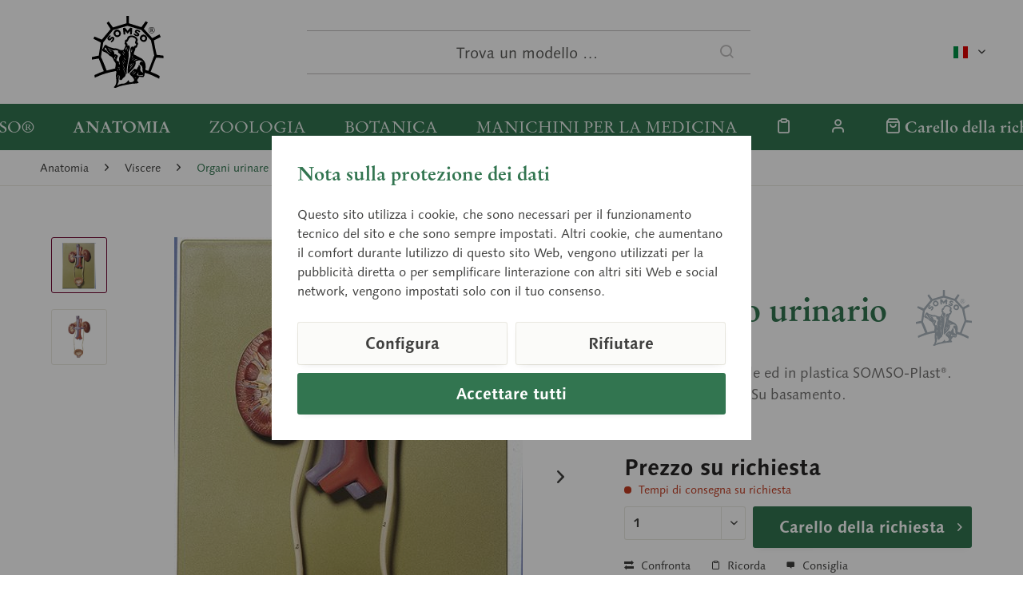

--- FILE ---
content_type: text/html; charset=UTF-8
request_url: https://www.somso.de/it/anatomia/viscere/organi-urinare/apparato-urinario-ls-3-1
body_size: 14422
content:
<!DOCTYPE html> <html class="no-js" lang="it-IT" itemscope="itemscope" itemtype="https://schema.org/WebPage"> <head> <meta charset="utf-8"><script>window.dataLayer = window.dataLayer || [];</script><script>window.dataLayer.push({"ecommerce":{"currency":"EUR","items":[{"item_name":"Apparato urinario","item_id":"IDS-6160","price":"0","item_brand":"SOMSO","item_category":"Organi urinare","item_variant":""}]},"google_tag_params":{"ecomm_pagetype":"product","ecomm_prodid":"IDS-6160"},"event":"view_item"});</script> <script>
var googleTag = function(w,d,s,l,i){w[l]=w[l]||[];w[l].push({'gtm.start':new Date().getTime(),event:'gtm.js'});var f=d.getElementsByTagName(s)[0],j=d.createElement(s),dl=l!='dataLayer'?'&l='+l:'';j.async=true;j.src='https://www.googletagmanager.com/gtm.js?id='+i+dl+'';f.parentNode.insertBefore(j,f);};
</script> <meta name="author" content="" /> <meta name="robots" content="index,follow" /> <meta name="revisit-after" content="15 giorni" /> <meta name="keywords" content="" /> <meta name="description" content="in grandezza naturale ed in plastica SOMSO-Plast®. Non scomponibile. Su basamento." /> <meta property="og:type" content="website" /> <meta property="og:site_name" content="SOMSO®" /> <meta property="og:title" content="SOMSO®" /> <meta property="og:description" content="in grandezza naturale ed in plastica SOMSO-Plast®. Non scomponibile. Su basamento." /> <meta property="og:image" content="https://www.somso.de/custom/plugins/SomsoTheme/Resources/Themes/Frontend/SomsoTheme/frontend/_public/src/img/logos/somso-logo.svg" /> <meta name="twitter:card" content="website" /> <meta name="twitter:site" content="SOMSO®" /> <meta name="twitter:title" content="SOMSO®" /> <meta name="twitter:description" content="in grandezza naturale ed in plastica SOMSO-Plast®. Non scomponibile. Su basamento." /> <meta name="twitter:image" content="https://www.somso.de/custom/plugins/SomsoTheme/Resources/Themes/Frontend/SomsoTheme/frontend/_public/src/img/logos/somso-logo.svg" /> <meta itemprop="copyrightHolder" content="SOMSO®" /> <meta itemprop="copyrightYear" content="2014" /> <meta itemprop="isFamilyFriendly" content="True" /> <meta itemprop="image" content="/custom/plugins/SomsoTheme/Resources/Themes/Frontend/SomsoTheme/frontend/_public/src/img/logos/somso-logo.svg" /> <meta name="viewport" content="width=device-width, initial-scale=1.0"> <meta name="mobile-web-app-capable" content="yes"> <meta name="apple-mobile-web-app-title" content="SOMSO®"> <meta name="apple-mobile-web-app-capable" content="yes"> <meta name="apple-mobile-web-app-status-bar-style" content="default"> <link rel="alternate" hreflang="x-default" href="https://www.somso.de/de/anatomie/eingeweide/harnorgane/harnapparat-ls-3-1" /> <link rel="alternate" hreflang="en-GB" href="https://www.somso.de/en/anatomy/viscera/urinary-organs/urinary-tract-ls-3-1" /> <link rel="alternate" hreflang="es-ES" href="https://www.somso.de/es/anatomia/organos-internos/organos-urinarios/aparato-urinario-ls-3-1" /> <link rel="alternate" hreflang="fr-FR" href="https://www.somso.de/fr/anatomie/organes-internes/organes-urinaires/appareil-urinaire-ls-3-1" /> <link rel="alternate" hreflang="it-IT" href="https://www.somso.de/it/anatomia/viscere/organi-urinare/apparato-urinario-ls-3-1" /> <link rel="apple-touch-icon-precomposed" href="/custom/plugins/SomsoTheme/Resources/Themes/Frontend/SomsoTheme/frontend/_public/src/img/favicons/apple-touch-icon.png"> <link rel="shortcut icon" href="/custom/plugins/SomsoTheme/Resources/Themes/Frontend/SomsoTheme/frontend/_public/src/img/favicons/favicon-32x32.png"> <meta name="msapplication-navbutton-color" content="#6E002D" /> <meta name="application-name" content="SOMSO®" /> <meta name="msapplication-starturl" content="https://www.somso.de/it/" /> <meta name="msapplication-window" content="width=1024;height=768" /> <meta name="msapplication-TileImage" content="/custom/plugins/SomsoTheme/Resources/Themes/Frontend/SomsoTheme/frontend/_public/src/img/favicons/mstile-310x310.png"> <meta name="msapplication-TileColor" content="#6E002D"> <meta name="theme-color" content="#327550"/> <title itemprop="name"> Apparato urinario (LS 3/1) &middot; Modelli di anatomia | SOMSO® </title> <link href="/web/cache/1700494403_b4aa645d354aaca1d43ecd92095092aa.css" media="all" rel="stylesheet" type="text/css" /> </head> <body class="is--ctl-detail is--act-index cat-anatomy" ><!-- WbmTagManager (noscript) -->
<noscript><iframe src="https://www.googletagmanager.com/ns.html?id=GTM-WS42S7X"
            height="0" width="0" style="display:none;visibility:hidden"></iframe></noscript>
<!-- End WbmTagManager (noscript) --> <a id="top"></a> <div class="page-wrap"> <noscript class="noscript-main"> <div class="alert is--warning"> <div class="alert--icon"> <i class="icon--element icon--warning"></i> </div> <div class="alert--content"> Per essere in grado di utilizzare SOMSO&#xAE; in tutte le sue funzioni, ti consigliamo di attivare Javascript nel tuo browser. </div> </div> </noscript> <header class="header-main"> <div class="container header--navigation"> <div class="top-bar"> <div class="container block-group"> <nav class="top-bar--navigation block" role="menubar">  <div class="top-bar--language navigation--entry"> <form method="post" class="language--form"> <div class="field--select"> <div class="language--flag it_IT">italienisch</div> <div class="select-field"> <select name="__shop" class="language--select" data-auto-submit="true"> <option value="1" > deutsch </option> <option value="2" > englisch </option> <option value="3" > spanisch </option> <option value="4" > französisch </option> <option value="5" selected="selected"> italienisch </option> </select> </div> <input type="hidden" name="__redirect" value="1"> </div> </form> </div>  <div class="navigation--entry entry--compare is--hidden" role="menuitem" aria-haspopup="true" data-drop-down-menu="true">   </div> </nav> </div> </div> <div class="logo-main block-group" role="banner"> <div class="logo--shop block"> <a class="logo--link" href="https://www.somso.de/it/" title="SOMSO® - Vai alla Pagina iniziale"> <picture> <source srcset="/custom/plugins/SomsoTheme/Resources/Themes/Frontend/SomsoTheme/frontend/_public/src/img/logos/somso-logo.svg" media="(min-width: 78.75em)"> <source srcset="/custom/plugins/SomsoTheme/Resources/Themes/Frontend/SomsoTheme/frontend/_public/src/img/logos/somso-logo.svg" media="(min-width: 64em)"> <source srcset="/custom/plugins/SomsoTheme/Resources/Themes/Frontend/SomsoTheme/frontend/_public/src/img/logos/somso-logo.svg" media="(min-width: 48em)"> <img srcset="/custom/plugins/SomsoTheme/Resources/Themes/Frontend/SomsoTheme/frontend/_public/src/img/logos/somso-logo-neg.svg" alt="SOMSO® - Vai alla Pagina iniziale" /> </picture> <script type="application/ld+json">
{
"@context": "https://schema.org",
"@type": "Organization",
"name" : "SOMSO®",
"url": "www.somso.de",
"logo": "https://www.somso.de/frontend/_public/92/14/d2/somso-logo.svg"
}
</script> </a> </div> </div> <ul class="navigation--list navigation--trigger" role="menubar"> <li class="navigation--entry"> <a class="navigation--link entry--trigger" href="#offcanvas--left" data-offcanvas="true" data-offCanvasSelector=".sidebar-main" aria-label="Menu"> <i class="icon--menu"></i> Menu </a> </li> </ul> <div class="shop--search" role="menuitem" data-search="true" aria-haspopup="true" data-minLength="3"> <form action="/it/search" method="get" class="main-search--form"> <input type="search" name="sSearch" aria-label="Trova un modello …" class="main-search--field" autocomplete="off" autocapitalize="off" placeholder="Trova un modello …" maxlength="30" /> <button type="submit" class="main-search--button" aria-label="Cerca"> <i class="icon--search"></i> <span class="main-search--text">Cerca</span> </button> <div class="form--ajax-loader">&nbsp;</div> </form> <div class="main-search--results"></div> </div> <nav class="shop--navigation"> <ul class="navigation--list" role="menubar">  <li class="navigation--entry entry--notepad" role="menuitem"> <a href="https://www.somso.de/it/note" title="Lista dei desideri" aria-label="Lista dei desideri" class="navigation--link"> <i class="icon--heart"></i> </a> </li> <li class="navigation--entry entry--account with-slt" role="menuitem" data-offcanvas="true" data-offCanvasSelector=".account--dropdown-navigation"> <a href="https://www.somso.de/it/account" title="" aria-label="" class="navigation--link is--icon-left entry--link account--link"> <i class="icon--account"></i> <span class="account--display"> Account </span> </a> <div class="account--dropdown-navigation"> <div class="navigation--smartphone"> <div class="entry--close-off-canvas"> <a href="#close-account-menu" class="account--close-off-canvas" title="Chiudi menu" aria-label="Chiudi menu"> Chiudi menu <i class="icon--arrow-right"></i> </a> </div> </div> <div class="account--menu is--rounded is--personalized"> <span class="navigation--headline"> Account </span> <div class="account--menu-container"> <ul class="sidebar--navigation navigation--list is--level0 show--active-items"> <li class="navigation--entry"> <span class="navigation--signin"> <a href="https://www.somso.de/it/account#hide-registration" class="blocked--link btn is--primary navigation--signin-btn" data-collapseTarget="#registration" data-action="close"> Connetti </a> <span class="navigation--register"> o <a href="https://www.somso.de/it/account#show-registration" class="blocked--link" data-collapseTarget="#registration" data-action="open"> registra </a> </span> </span> </li> <li class="navigation--entry"> <a href="https://www.somso.de/it/account" title="Il mio account" class="navigation--link"> Il mio account </a> </li> <li class="navigation--entry"> <a href="https://www.somso.de/it/account/profile" title="Informazioni utente" class="navigation--link" rel="nofollow"> Informazioni utente </a> </li> <li class="navigation--entry"> <a href="https://www.somso.de/it/address/index/sidebar/" title="Indirizzi" class="navigation--link" rel="nofollow"> Indirizzi </a> </li> <li class="navigation--entry"> <a href="https://www.somso.de/it/account/payment" title="Cambia metodo di pagamento" class="navigation--link" rel="nofollow"> Cambia metodo di pagamento </a> </li> <li class="navigation--entry"> <a href="https://www.somso.de/it/account/orders" title="I miei ordini " class="navigation--link" rel="nofollow"> I miei ordini </a> </li> <li class="navigation--entry"> <a href="https://www.somso.de/it/note" title="Lista dei desideri" class="navigation--link" rel="nofollow"> Lista dei desideri </a> </li> </ul> </div> </div> </div> </li> <li class="navigation--entry entry--cart" role="menuitem"> <a class="navigation--link is--icon-left cart--link" href="https://www.somso.de/it/checkout/cart" title="Carello della richiesta" aria-label="Carello della richiesta"> <i class="icon--basket"></i> <span class="cart--display"> Carello della richiesta </span> <span class="badge cart--quantity is--hidden">0</span> </a> <div class="ajax-loader">&nbsp;</div> </li>  </ul> </nav> <div class="container--ajax-cart" data-collapse-cart="true" data-displayMode="offcanvas"></div> </div> </header> <nav class="navigation-main"> <div class="container" data-menu-scroller="false" data-listSelector=".navigation--list.container" data-viewPortSelector=".navigation--list-wrapper"> <div class="navigation--list-wrapper"> <ul class="navigation--list container navigation--categories" role="menubar" itemscope="itemscope" itemtype="https://schema.org/SiteNavigationElement"> <li class="navigation--entry cat-somso" role="menuitem"><a class="navigation--link" href="https://www.somso.de/it/somso/impresa-familiare/" title="SOMSO®" aria-label="SOMSO®" itemprop="url" target="_parent"><span itemprop="name">SOMSO®</span></a></li><li class="navigation--entry is--active cat-anatomy" role="menuitem"><a class="navigation--link is--active" href="https://www.somso.de/it/anatomia/" title="Anatomia" aria-label="Anatomia" itemprop="url"><span itemprop="name">Anatomia</span></a></li><li class="navigation--entry cat-zoology" role="menuitem"><a class="navigation--link" href="https://www.somso.de/it/zoologia/" title="Zoologia" aria-label="Zoologia" itemprop="url"><span itemprop="name">Zoologia</span></a></li><li class="navigation--entry cat-botany" role="menuitem"><a class="navigation--link" href="https://www.somso.de/it/botanica/" title="Botanica" aria-label="Botanica" itemprop="url"><span itemprop="name">Botanica</span></a></li><li class="navigation--entry cat-cla" role="menuitem"><a class="navigation--link" href="https://www.somso.de/it/manichini-per-la-medicina/" title="Manichini per la medicina" aria-label="Manichini per la medicina" itemprop="url"><span itemprop="name">Manichini per la medicina</span></a></li> </ul> <ul class="navigation--list navigation--actions" role="menubar">  <li class="navigation--entry entry--notepad" role="menuitem"> <a href="https://www.somso.de/it/note" title="Lista dei desideri" aria-label="Lista dei desideri" class="navigation--link"> <i class="icon--heart"></i> </a> </li> <li class="navigation--entry entry--account with-slt" role="menuitem" data-offcanvas="true" data-offCanvasSelector=".account--dropdown-navigation"> <a href="https://www.somso.de/it/account" title="" aria-label="" class="navigation--link is--icon-left entry--link account--link"> <i class="icon--account"></i> <span class="account--display"> Account </span> </a> <div class="account--dropdown-navigation"> <div class="navigation--smartphone"> <div class="entry--close-off-canvas"> <a href="#close-account-menu" class="account--close-off-canvas" title="Chiudi menu" aria-label="Chiudi menu"> Chiudi menu <i class="icon--arrow-right"></i> </a> </div> </div> <div class="account--menu is--rounded is--personalized"> <span class="navigation--headline"> Account </span> <div class="account--menu-container"> <ul class="sidebar--navigation navigation--list is--level0 show--active-items"> <li class="navigation--entry"> <span class="navigation--signin"> <a href="https://www.somso.de/it/account#hide-registration" class="blocked--link btn is--primary navigation--signin-btn" data-collapseTarget="#registration" data-action="close"> Connetti </a> <span class="navigation--register"> o <a href="https://www.somso.de/it/account#show-registration" class="blocked--link" data-collapseTarget="#registration" data-action="open"> registra </a> </span> </span> </li> <li class="navigation--entry"> <a href="https://www.somso.de/it/account" title="Il mio account" class="navigation--link"> Il mio account </a> </li> <li class="navigation--entry"> <a href="https://www.somso.de/it/account/profile" title="Informazioni utente" class="navigation--link" rel="nofollow"> Informazioni utente </a> </li> <li class="navigation--entry"> <a href="https://www.somso.de/it/address/index/sidebar/" title="Indirizzi" class="navigation--link" rel="nofollow"> Indirizzi </a> </li> <li class="navigation--entry"> <a href="https://www.somso.de/it/account/payment" title="Cambia metodo di pagamento" class="navigation--link" rel="nofollow"> Cambia metodo di pagamento </a> </li> <li class="navigation--entry"> <a href="https://www.somso.de/it/account/orders" title="I miei ordini " class="navigation--link" rel="nofollow"> I miei ordini </a> </li> <li class="navigation--entry"> <a href="https://www.somso.de/it/note" title="Lista dei desideri" class="navigation--link" rel="nofollow"> Lista dei desideri </a> </li> </ul> </div> </div> </div> </li> <li class="navigation--entry entry--cart" role="menuitem"> <a class="navigation--link is--icon-left cart--link" href="https://www.somso.de/it/checkout/cart" title="Carello della richiesta" aria-label="Carello della richiesta"> <i class="icon--basket"></i> <span class="cart--display"> Carello della richiesta </span> <span class="badge cart--quantity is--hidden">0</span> </a> <div class="ajax-loader">&nbsp;</div> </li>  </ul> </div> <div class="advanced-menu" data-advanced-menu="true" data-hoverDelay="250"> <div class="menu--container cat-somso"> <div class="button-container"> <a href="https://www.somso.de/it/somso/impresa-familiare/" class="button--category" aria-label="Alla categoria SOMSO®" title="Alla categoria SOMSO®"> <i class="icon--arrow-right"></i> Alla categoria SOMSO® </a> <span class="button--close"> <i class="icon--cross"></i> </span> </div> <div class="content--wrapper has--content has--teaser"> <div class="menu--list"> <ul class="menu--level-0"> <li class="menu--list-item item--level-0"> <a href="https://www.somso.de/it/somso/impresa-familiare/" class="menu--list-item-link" aria-label="Impresa familiare" title="Impresa familiare">Impresa familiare</a> </li> <li class="menu--list-item item--level-0"> <a href="https://www.somso.de/it/somso/storia-dell-azienda/" class="menu--list-item-link" aria-label="Storia dell&#039;azienda" title="Storia dell&#039;azienda">Storia dell'azienda</a> </li> <li class="menu--list-item item--level-0"> <a href="https://www.somso.de/it/somso/produzione-di-modelli/" class="menu--list-item-link" aria-label="Produzione di modelli" title="Produzione di modelli">Produzione di modelli</a> </li> <li class="menu--list-item item--level-0"> <a href="https://www.somso.de/it/somso/marca/" class="menu--list-item-link" aria-label="Marca" title="Marca">Marca</a> </li> <li class="menu--list-item item--level-0"> <a href="https://www.somso.de/it/somso/museo/" class="menu--list-item-link" aria-label="Museo" title="Museo">Museo</a> </li> <li class="menu--list-item item--level-0"> <a href="https://www.somso.de/it/somso/apprendistato/" class="menu--list-item-link" aria-label="Apprendistato" title="Apprendistato">Apprendistato</a> </li> <li class="menu--list-item item--level-0"> <a href="https://www.somso.de/it/service" class="menu--list-item-link" aria-label="Service" title="Service" target="_parent">Service</a> </li> </ul> </div> <div class="menu-teaser has-categories"> <div class="menu-teaser--image"> <a href="https://www.somso.de/it/somso/impresa-familiare/" aria-label="Alla categoria SOMSO®" title="Alla categoria SOMSO®" class="menu-teaser--image" > <img srcset="https://www.somso.de/media/image/60/e0/9c/somso_logo_1993_ital_1280x1280.jpg, https://www.somso.de/media/image/40/d3/bf/somso_logo_1993_ital_1280x1280@2x.jpg 2x" src="https://www.somso.de/media/image/60/e0/9c/somso_logo_1993_ital_1280x1280.jpg" alt="somso_logo_1993_ital" loading="lazy" height="481" /> </a> </div> <div class="menu-teaser--content"> <div class="menu-teaser--headline"> <a href="https://www.somso.de/it/somso/impresa-familiare/" > SOMSO®</a> </div> <div class="menu-teaser--text"> Da oltre 140 anni i modelli SOMSO® vengono utilizzati dagli esperti come modelli didattici, di osservazione visiva e veri e propri mezzi di insegnamento. </div> </div> </div> </div> </div> <div class="menu--container is--active cat-anatomy"> <div class="button-container"> <a href="https://www.somso.de/it/anatomia/" class="button--category" aria-label="Alla categoria Anatomia" title="Alla categoria Anatomia"> <i class="icon--arrow-right"></i> Alla categoria Anatomia </a> <span class="button--close"> <i class="icon--cross"></i> </span> </div> <div class="content--wrapper has--content has--teaser"> <div class="menu--list"> <ul class="menu--level-0"> <li class="menu--list-item item--level-0"> <a href="https://www.somso.de/it/anatomia/anatomia-generale/" class="menu--list-item-link" aria-label="Anatomia generale" title="Anatomia generale">Anatomia generale</a> </li> <li class="menu--list-item item--level-0"> <a href="https://www.somso.de/it/anatomia/cervello-midollo-spinale/" class="menu--list-item-link" aria-label="Cervello / midollo spinale" title="Cervello / midollo spinale">Cervello / midollo spinale</a> </li> <li class="menu--list-item item--level-0"> <a href="https://www.somso.de/it/anatomia/testa-gola/" class="menu--list-item-link" aria-label="Testa / gola" title="Testa / gola">Testa / gola</a> </li> <li class="menu--list-item item--level-0"> <a href="https://www.somso.de/it/anatomia/organi-sensoriali/" class="menu--list-item-link" aria-label="Organi sensoriali" title="Organi sensoriali">Organi sensoriali</a> </li> <li class="menu--list-item item--level-0"> <a href="https://www.somso.de/it/anatomia/viscere/" class="menu--list-item-link" aria-label="Viscere" title="Viscere">Viscere</a> </li> <li class="menu--list-item item--level-0"> <a href="https://www.somso.de/it/anatomia/bacino/" class="menu--list-item-link" aria-label="Bacino" title="Bacino">Bacino</a> </li> <li class="menu--list-item item--level-0"> <a href="https://www.somso.de/it/anatomia/estremita/" class="menu--list-item-link" aria-label="Estremità" title="Estremità">Estremità</a> </li> </ul> </div> <div class="menu-teaser has-categories"> <div class="menu-teaser--image"> <a href="https://www.somso.de/it/anatomia/" aria-label="Alla categoria Anatomia" title="Alla categoria Anatomia" class="menu-teaser--image" > <img srcset="https://www.somso.de/media/image/b1/20/3c/bs18_v01ffKhEFpZFITJh_800x600.jpg, https://www.somso.de/media/image/0b/4f/3f/bs18_v01ffKhEFpZFITJh_800x600@2x.jpg 2x" src="https://www.somso.de/media/image/b1/20/3c/bs18_v01ffKhEFpZFITJh_800x600.jpg" alt="bs18_v01ffKhEFpZFITJh" loading="lazy" height="600" /> </a> </div> <div class="menu-teaser--content"> <div class="menu-teaser--headline"> <a href="https://www.somso.de/it/anatomia/" > Modelli di anatomia</a> </div> <div class="menu-teaser--text"> I modelli SOMSO® vengono impiegati in molte aree della formazione. La gamma di modelli tiene conto sia delle esigenze nella lezione frontale che nei seminari. Professori di fama partecipano allo sviluppo e al miglioramento dei modelli SOMSO® al fine di soddisfare gli standard attuali dell’insegnamento. </div> </div> </div> </div> </div> <div class="menu--container cat-zoology"> <div class="button-container"> <a href="https://www.somso.de/it/zoologia/" class="button--category" aria-label="Alla categoria Zoologia" title="Alla categoria Zoologia"> <i class="icon--arrow-right"></i> Alla categoria Zoologia </a> <span class="button--close"> <i class="icon--cross"></i> </span> </div> <div class="content--wrapper has--content has--teaser"> <div class="menu--list"> <ul class="menu--level-0"> <li class="menu--list-item item--level-0"> <a href="https://www.somso.de/it/zoologia/manichini-per-la-medicina/" class="menu--list-item-link" aria-label="Manichini per la medicina" title="Manichini per la medicina">Manichini per la medicina</a> </li> <li class="menu--list-item item--level-0"> <a href="https://www.somso.de/it/zoologia/invertebrati/" class="menu--list-item-link" aria-label="Invertebrati" title="Invertebrati">Invertebrati</a> </li> <li class="menu--list-item item--level-0"> <a href="https://www.somso.de/it/zoologia/anatomia-comparata/" class="menu--list-item-link" aria-label="Anatomia comparata" title="Anatomia comparata">Anatomia comparata</a> </li> <li class="menu--list-item item--level-0"> <a href="https://www.somso.de/it/zoologia/sviluppo-degli-animali/" class="menu--list-item-link" aria-label="Sviluppo degli animali" title="Sviluppo degli animali">Sviluppo degli animali</a> </li> <li class="menu--list-item item--level-0"> <a href="https://www.somso.de/it/zoologia/plastici-zoomorfi-realistici/" class="menu--list-item-link" aria-label="Plastici zoomorfi realistici" title="Plastici zoomorfi realistici">Plastici zoomorfi realistici</a> </li> <li class="menu--list-item item--level-0"> <a href="https://www.somso.de/it/zoologia/rassetierstatuetten/" class="menu--list-item-link" aria-label="Rassetierstatuetten" title="Rassetierstatuetten">Rassetierstatuetten</a> </li> </ul> </div> <div class="menu-teaser has-categories"> <div class="menu-teaser--image"> <a href="https://www.somso.de/it/zoologia/" aria-label="Alla categoria Zoologia" title="Alla categoria Zoologia" class="menu-teaser--image" > <img srcset="https://www.somso.de/media/image/ae/b1/1e/zos47_5KMyrX8c9l3G5Z_800x600.jpg, https://www.somso.de/media/image/51/8a/e1/zos47_5KMyrX8c9l3G5Z_800x600@2x.jpg 2x" src="https://www.somso.de/media/image/ae/b1/1e/zos47_5KMyrX8c9l3G5Z_800x600.jpg" alt="zos47_5KMyrX8c9l3G5Z" loading="lazy" height="439" /> </a> </div> <div class="menu-teaser--content"> <div class="menu-teaser--headline"> <a href="https://www.somso.de/it/zoologia/" > Modelli di zoologia</a> </div> <div class="menu-teaser--text"> Gli standard di qualità propri dell’azienda garantiscono l’illustrazione e la comprensione dei modelli zoologici, facilitando l’apprendimento per le giovani generazioni. A scuola come all’università, i modelli SOMSO® sono accompagnatori affidabili nell’emozionante viaggio attraverso la varietà del mondo animale. </div> </div> </div> </div> </div> <div class="menu--container cat-botany"> <div class="button-container"> <a href="https://www.somso.de/it/botanica/" class="button--category" aria-label="Alla categoria Botanica" title="Alla categoria Botanica"> <i class="icon--arrow-right"></i> Alla categoria Botanica </a> <span class="button--close"> <i class="icon--cross"></i> </span> </div> <div class="content--wrapper has--content has--teaser"> <div class="menu--list"> <ul class="menu--level-0"> <li class="menu--list-item item--level-0"> <a href="https://www.somso.de/it/botanica/microrganismi/" class="menu--list-item-link" aria-label="Microrganismi" title="Microrganismi">Microrganismi</a> </li> <li class="menu--list-item item--level-0"> <a href="https://www.somso.de/it/botanica/angiosperme/" class="menu--list-item-link" aria-label="Angiosperme" title="Angiosperme">Angiosperme</a> </li> <li class="menu--list-item item--level-0"> <a href="https://www.somso.de/it/botanica/modelli-di-funghi/" class="menu--list-item-link" aria-label="Modelli di funghi" title="Modelli di funghi">Modelli di funghi</a> </li> <li class="menu--list-item item--level-0"> <a href="https://www.somso.de/it/botanica/crittogame/" class="menu--list-item-link" aria-label="Crittogame" title="Crittogame">Crittogame</a> </li> <li class="menu--list-item item--level-0"> <a href="https://www.somso.de/it/botanica/germinazione/" class="menu--list-item-link" aria-label="Germinazione" title="Germinazione">Germinazione</a> </li> <li class="menu--list-item item--level-0"> <a href="https://www.somso.de/it/botanica/gimnosperme/" class="menu--list-item-link" aria-label="Gimnosperme" title="Gimnosperme">Gimnosperme</a> </li> <li class="menu--list-item item--level-0"> <a href="https://www.somso.de/it/botanica/morfologia-vegetale/" class="menu--list-item-link" aria-label="Morfologia vegetale" title="Morfologia vegetale">Morfologia vegetale</a> </li> <li class="menu--list-item item--level-0"> <a href="https://www.somso.de/it/botanica/riproduzioni-di-mele/" class="menu--list-item-link" aria-label="Riproduzioni di mele" title="Riproduzioni di mele">Riproduzioni di mele</a> </li> <li class="menu--list-item item--level-0"> <a href="https://www.somso.de/it/botanica/riproduzioni-di-pere/" class="menu--list-item-link" aria-label="Riproduzioni di pere" title="Riproduzioni di pere">Riproduzioni di pere</a> </li> </ul> </div> <div class="menu-teaser has-categories"> <div class="menu-teaser--image"> <a href="https://www.somso.de/it/botanica/" aria-label="Alla categoria Botanica" title="Alla categoria Botanica" class="menu-teaser--image" > <img srcset="https://www.somso.de/media/image/c0/29/20/bos16_1_v3UIG9asQLx4OBb_800x600.jpg, https://www.somso.de/media/image/08/56/92/bos16_1_v3UIG9asQLx4OBb_800x600@2x.jpg 2x" src="https://www.somso.de/media/image/c0/29/20/bos16_1_v3UIG9asQLx4OBb_800x600.jpg" alt="bos16_1_v3UIG9asQLx4OBb" loading="lazy" height="600" /> </a> </div> <div class="menu-teaser--content"> <div class="menu-teaser--headline"> <a href="https://www.somso.de/it/botanica/" > Modelli di botanica</a> </div> <div class="menu-teaser--text"> Nelle lezioni di biologia, soprattutto in ambito botanico, l’obiettivo è riconoscere le strutture e quindi le differenze. Nell’uomo e nell’animale, ma soprattutto nelle piante, i dettagli nei modelli sono decisivi. La riproduzione esatta della natura rende più facile per lo studente conoscerla e comprenderla. &nbsp; </div> </div> </div> </div> </div> <div class="menu--container cat-cla"> <div class="button-container"> <a href="https://www.somso.de/it/manichini-per-la-medicina/" class="button--category" aria-label="Alla categoria Manichini per la medicina" title="Alla categoria Manichini per la medicina"> <i class="icon--arrow-right"></i> Alla categoria Manichini per la medicina </a> <span class="button--close"> <i class="icon--cross"></i> </span> </div> <div class="content--wrapper has--teaser"> <div class="menu-teaser"> <div class="menu-teaser--image"> <a href="https://www.somso.de/it/manichini-per-la-medicina/" aria-label="Alla categoria Manichini per la medicina" title="Alla categoria Manichini per la medicina" class="menu-teaser--image" > <img srcset="https://www.somso.de/media/image/6f/5b/20/CLA_People_205_1280x1280.jpg, https://www.somso.de/media/image/22/dc/2f/CLA_People_205_1280x1280@2x.jpg 2x" src="https://www.somso.de/media/image/6f/5b/20/CLA_People_205_1280x1280.jpg" alt="CLA_People_205" loading="lazy" height="847" /> </a> </div> <div class="menu-teaser--content"> <div class="menu-teaser--headline"> <a href="https://www.somso.de/it/manichini-per-la-medicina/" > Manichini per la medicina</a> </div> <div class="menu-teaser--text"> Dal 1971 il programma dei modelli anatomici, zoologici e botanici SOMSO ® viene completato da una gamma di manichini per esercitazioni mediche dell’affiliata CLA ® Coburger Lehrmittelanstalt. </div> </div> </div> </div> </div> </div> </div> </nav> <section class="content-main container block-group"> <nav class="content--breadcrumb block"> <ul class="breadcrumb--list" role="menu" itemscope itemtype="https://schema.org/BreadcrumbList"> <li role="menuitem" class="breadcrumb--entry" itemprop="itemListElement" itemscope itemtype="https://schema.org/ListItem"> <a class="breadcrumb--link" href="https://www.somso.de/it/anatomia/" title="Anatomia" itemprop="item"> <link itemprop="url" href="https://www.somso.de/it/anatomia/" /> <span class="breadcrumb--title" itemprop="name">Anatomia</span> </a> <meta itemprop="position" content="0" /> </li> <li role="none" class="breadcrumb--separator"> <i class="icon--arrow-right"></i> </li> <li role="menuitem" class="breadcrumb--entry" itemprop="itemListElement" itemscope itemtype="https://schema.org/ListItem"> <a class="breadcrumb--link" href="https://www.somso.de/it/anatomia/viscere/" title="Viscere" itemprop="item"> <link itemprop="url" href="https://www.somso.de/it/anatomia/viscere/" /> <span class="breadcrumb--title" itemprop="name">Viscere</span> </a> <meta itemprop="position" content="1" /> </li> <li role="none" class="breadcrumb--separator"> <i class="icon--arrow-right"></i> </li> <li role="menuitem" class="breadcrumb--entry is--active" itemprop="itemListElement" itemscope itemtype="https://schema.org/ListItem"> <a class="breadcrumb--link" href="https://www.somso.de/it/anatomia/viscere/organi-urinare/" title="Organi urinare" itemprop="item"> <link itemprop="url" href="https://www.somso.de/it/anatomia/viscere/organi-urinare/" /> <span class="breadcrumb--title" itemprop="name">Organi urinare</span> </a> <meta itemprop="position" content="2" /> </li> </ul> </nav> <div class="content-main--inner"> <div id='cookie-consent' class='off-canvas is--left block-transition' data-cookie-consent-manager='true' data-cookieTimeout='60'> <div class='cookie-consent--header cookie-consent--close'> Preferenze cookie <i class="icon--arrow-right"></i> </div> <div class='cookie-consent--description'> Questo sito web utilizza i cookie, che sono necessari per il funzionamento tecnico del sito e sono sempre impostati. Altri cookie, che aumentano il comfort quando si utilizza questo sito web, sono utilizzati per la pubblicità diretta o per facilitare l'interazione con altri siti web e social network, sono impostati solo con il vostro consenso. </div> <div class='cookie-consent--configuration'> <div class='cookie-consent--configuration-header'> <div class='cookie-consent--configuration-header-text'>Configurazione</div> </div> <div class='cookie-consent--configuration-main'> <div class='cookie-consent--group'> <input type="hidden" class="cookie-consent--group-name" value="technical" /> <label class="cookie-consent--group-state cookie-consent--state-input cookie-consent--required"> <input type="checkbox" name="technical-state" class="cookie-consent--group-state-input" disabled="disabled" checked="checked"/> <span class="cookie-consent--state-input-element"></span> </label> <div class='cookie-consent--group-title' data-collapse-panel='true' data-contentSiblingSelector=".cookie-consent--group-container"> <div class="cookie-consent--group-title-label cookie-consent--state-label"> Tecnicamente richiesto </div> <span class="cookie-consent--group-arrow is-icon--right"> <i class="icon--arrow-right"></i> </span> </div> <div class='cookie-consent--group-container'> <div class='cookie-consent--group-description'> Questi cookie sono necessari per le funzioni di base del negozio. </div> <div class='cookie-consent--cookies-container'> <div class='cookie-consent--cookie'> <input type="hidden" class="cookie-consent--cookie-name" value="allowCookie" /> <label class="cookie-consent--cookie-state cookie-consent--state-input cookie-consent--required"> <input type="checkbox" name="allowCookie-state" class="cookie-consent--cookie-state-input" disabled="disabled" checked="checked" /> <span class="cookie-consent--state-input-element"></span> </label> <div class='cookie--label cookie-consent--state-label'> "Allow all cookies" cookie </div> </div> <div class='cookie-consent--cookie'> <input type="hidden" class="cookie-consent--cookie-name" value="cookieDeclined" /> <label class="cookie-consent--cookie-state cookie-consent--state-input cookie-consent--required"> <input type="checkbox" name="cookieDeclined-state" class="cookie-consent--cookie-state-input" disabled="disabled" checked="checked" /> <span class="cookie-consent--state-input-element"></span> </label> <div class='cookie--label cookie-consent--state-label'> "Decline all cookies" cookie </div> </div> <div class='cookie-consent--cookie'> <input type="hidden" class="cookie-consent--cookie-name" value="csrf_token" /> <label class="cookie-consent--cookie-state cookie-consent--state-input cookie-consent--required"> <input type="checkbox" name="csrf_token-state" class="cookie-consent--cookie-state-input" disabled="disabled" checked="checked" /> <span class="cookie-consent--state-input-element"></span> </label> <div class='cookie--label cookie-consent--state-label'> CSRF-Token </div> </div> <div class='cookie-consent--cookie'> <input type="hidden" class="cookie-consent--cookie-name" value="currency" /> <label class="cookie-consent--cookie-state cookie-consent--state-input cookie-consent--required"> <input type="checkbox" name="currency-state" class="cookie-consent--cookie-state-input" disabled="disabled" checked="checked" /> <span class="cookie-consent--state-input-element"></span> </label> <div class='cookie--label cookie-consent--state-label'> Changement de monnaie </div> </div> <div class='cookie-consent--cookie'> <input type="hidden" class="cookie-consent--cookie-name" value="slt" /> <label class="cookie-consent--cookie-state cookie-consent--state-input cookie-consent--required"> <input type="checkbox" name="slt-state" class="cookie-consent--cookie-state-input" disabled="disabled" checked="checked" /> <span class="cookie-consent--state-input-element"></span> </label> <div class='cookie--label cookie-consent--state-label'> Customer recognition </div> </div> <div class='cookie-consent--cookie'> <input type="hidden" class="cookie-consent--cookie-name" value="nocache" /> <label class="cookie-consent--cookie-state cookie-consent--state-input cookie-consent--required"> <input type="checkbox" name="nocache-state" class="cookie-consent--cookie-state-input" disabled="disabled" checked="checked" /> <span class="cookie-consent--state-input-element"></span> </label> <div class='cookie--label cookie-consent--state-label'> Mise en cache spécifique au client </div> </div> <div class='cookie-consent--cookie'> <input type="hidden" class="cookie-consent--cookie-name" value="cookiePreferences" /> <label class="cookie-consent--cookie-state cookie-consent--state-input cookie-consent--required"> <input type="checkbox" name="cookiePreferences-state" class="cookie-consent--cookie-state-input" disabled="disabled" checked="checked" /> <span class="cookie-consent--state-input-element"></span> </label> <div class='cookie--label cookie-consent--state-label'> Preferenze cookie </div> </div> <div class='cookie-consent--cookie'> <input type="hidden" class="cookie-consent--cookie-name" value="x-cache-context-hash" /> <label class="cookie-consent--cookie-state cookie-consent--state-input cookie-consent--required"> <input type="checkbox" name="x-cache-context-hash-state" class="cookie-consent--cookie-state-input" disabled="disabled" checked="checked" /> <span class="cookie-consent--state-input-element"></span> </label> <div class='cookie--label cookie-consent--state-label'> Prix individuels </div> </div> <div class='cookie-consent--cookie'> <input type="hidden" class="cookie-consent--cookie-name" value="shop" /> <label class="cookie-consent--cookie-state cookie-consent--state-input cookie-consent--required"> <input type="checkbox" name="shop-state" class="cookie-consent--cookie-state-input" disabled="disabled" checked="checked" /> <span class="cookie-consent--state-input-element"></span> </label> <div class='cookie--label cookie-consent--state-label'> Selected shop </div> </div> <div class='cookie-consent--cookie'> <input type="hidden" class="cookie-consent--cookie-name" value="session" /> <label class="cookie-consent--cookie-state cookie-consent--state-input cookie-consent--required"> <input type="checkbox" name="session-state" class="cookie-consent--cookie-state-input" disabled="disabled" checked="checked" /> <span class="cookie-consent--state-input-element"></span> </label> <div class='cookie--label cookie-consent--state-label'> Session </div> </div> </div> </div> </div> <div class='cookie-consent--group'> <input type="hidden" class="cookie-consent--group-name" value="comfort" /> <label class="cookie-consent--group-state cookie-consent--state-input"> <input type="checkbox" name="comfort-state" class="cookie-consent--group-state-input"/> <span class="cookie-consent--state-input-element"></span> </label> <div class='cookie-consent--group-title' data-collapse-panel='true' data-contentSiblingSelector=".cookie-consent--group-container"> <div class="cookie-consent--group-title-label cookie-consent--state-label"> Funzioni di comfort </div> <span class="cookie-consent--group-arrow is-icon--right"> <i class="icon--arrow-right"></i> </span> </div> <div class='cookie-consent--group-container'> <div class='cookie-consent--group-description'> Questi cookie sono utilizzati per rendere l'esperienza di acquisto più attraente, ad esempio per il riconoscimento dei visitatori. </div> <div class='cookie-consent--cookies-container'> <div class='cookie-consent--cookie'> <input type="hidden" class="cookie-consent--cookie-name" value="sUniqueID" /> <label class="cookie-consent--cookie-state cookie-consent--state-input"> <input type="checkbox" name="sUniqueID-state" class="cookie-consent--cookie-state-input" /> <span class="cookie-consent--state-input-element"></span> </label> <div class='cookie--label cookie-consent--state-label'> Note </div> </div> </div> </div> </div> <div class='cookie-consent--group'> <input type="hidden" class="cookie-consent--group-name" value="statistics" /> <label class="cookie-consent--group-state cookie-consent--state-input"> <input type="checkbox" name="statistics-state" class="cookie-consent--group-state-input"/> <span class="cookie-consent--state-input-element"></span> </label> <div class='cookie-consent--group-title' data-collapse-panel='true' data-contentSiblingSelector=".cookie-consent--group-container"> <div class="cookie-consent--group-title-label cookie-consent--state-label"> Statistiche e... </div> <span class="cookie-consent--group-arrow is-icon--right"> <i class="icon--arrow-right"></i> </span> </div> <div class='cookie-consent--group-container'> <div class='cookie-consent--cookies-container'> <div class='cookie-consent--cookie'> <input type="hidden" class="cookie-consent--cookie-name" value="partner" /> <label class="cookie-consent--cookie-state cookie-consent--state-input"> <input type="checkbox" name="partner-state" class="cookie-consent--cookie-state-input" /> <span class="cookie-consent--state-input-element"></span> </label> <div class='cookie--label cookie-consent--state-label'> Affiliate program </div> </div> <div class='cookie-consent--cookie'> <input type="hidden" class="cookie-consent--cookie-name" value="x-ua-device" /> <label class="cookie-consent--cookie-state cookie-consent--state-input"> <input type="checkbox" name="x-ua-device-state" class="cookie-consent--cookie-state-input" /> <span class="cookie-consent--state-input-element"></span> </label> <div class='cookie--label cookie-consent--state-label'> Dispositif de suivi utilisé </div> </div> <div class='cookie-consent--cookie'> <input type="hidden" class="cookie-consent--cookie-name" value="wbm_tag_manager" /> <label class="cookie-consent--cookie-state cookie-consent--state-input"> <input type="checkbox" name="wbm_tag_manager-state" class="cookie-consent--cookie-state-input" /> <span class="cookie-consent--state-input-element"></span> </label> <div class='cookie--label cookie-consent--state-label'> Google Tag Manager </div> </div> </div> </div> </div> </div> </div> <div class="cookie-consent--save"> <input class="cookie-consent--save-button btn is--primary" type="button" value="Salva preferenze" /> </div> </div> <aside class="sidebar-main off-canvas"> <div class="navigation--smartphone"> <ul class="navigation--list "> <li class="navigation--entry entry--close-off-canvas"> <a href="#close-categories-menu" title="Chiudi menu" class="navigation--link"> Chiudi menu <i class="icon--arrow-right"></i> </a> </li> </ul> <div class="mobile--switches">  <div class="top-bar--language navigation--entry"> <form method="post" class="language--form"> <div class="field--select"> <div class="language--flag it_IT">italienisch</div> <div class="select-field"> <select name="__shop" class="language--select" data-auto-submit="true"> <option value="1" > deutsch </option> <option value="2" > englisch </option> <option value="3" > spanisch </option> <option value="4" > französisch </option> <option value="5" selected="selected"> italienisch </option> </select> </div> <input type="hidden" name="__redirect" value="1"> </div> </form> </div>  </div> </div> <div class="sidebar--categories-wrapper" data-subcategory-nav="true" data-mainCategoryId="3" data-categoryId="2224" data-fetchUrl="/it/widgets/listing/getCategory/categoryId/2224"> <div class="categories--headline navigation--headline"> Categorie </div> <div class="sidebar--categories-navigation"> <ul class="sidebar--navigation categories--navigation navigation--list is--drop-down is--level0 is--rounded" role="menu"> <li class="navigation--entry has--sub-children" role="menuitem"> <a class="navigation--link link--go-forward" href="https://www.somso.de/it/somso/impresa-familiare/" data-categoryId="795" data-fetchUrl="/it/widgets/listing/getCategory/categoryId/795" title="SOMSO®" target="_parent"> SOMSO® <span class="is--icon-right"> <i class="icon--arrow-right"></i> </span> </a> </li> <li class="navigation--entry is--active has--sub-categories has--sub-children" role="menuitem"> <a class="navigation--link is--active has--sub-categories link--go-forward" href="https://www.somso.de/it/anatomia/" data-categoryId="2164" data-fetchUrl="/it/widgets/listing/getCategory/categoryId/2164" title="Anatomia" > Anatomia <span class="is--icon-right"> <i class="icon--arrow-right"></i> </span> </a> <ul class="sidebar--navigation categories--navigation navigation--list is--level1 is--rounded" role="menu"> <li class="navigation--entry has--sub-children" role="menuitem"> <a class="navigation--link link--go-forward" href="https://www.somso.de/it/anatomia/anatomia-generale/" data-categoryId="2165" data-fetchUrl="/it/widgets/listing/getCategory/categoryId/2165" title="Anatomia generale" > Anatomia generale <span class="is--icon-right"> <i class="icon--arrow-right"></i> </span> </a> </li> <li class="navigation--entry has--sub-children" role="menuitem"> <a class="navigation--link link--go-forward" href="https://www.somso.de/it/anatomia/cervello-midollo-spinale/" data-categoryId="2172" data-fetchUrl="/it/widgets/listing/getCategory/categoryId/2172" title="Cervello / midollo spinale" > Cervello / midollo spinale <span class="is--icon-right"> <i class="icon--arrow-right"></i> </span> </a> </li> <li class="navigation--entry has--sub-children" role="menuitem"> <a class="navigation--link link--go-forward" href="https://www.somso.de/it/anatomia/testa-gola/" data-categoryId="2174" data-fetchUrl="/it/widgets/listing/getCategory/categoryId/2174" title="Testa / gola" > Testa / gola <span class="is--icon-right"> <i class="icon--arrow-right"></i> </span> </a> </li> <li class="navigation--entry has--sub-children" role="menuitem"> <a class="navigation--link link--go-forward" href="https://www.somso.de/it/anatomia/organi-sensoriali/" data-categoryId="2189" data-fetchUrl="/it/widgets/listing/getCategory/categoryId/2189" title="Organi sensoriali" > Organi sensoriali <span class="is--icon-right"> <i class="icon--arrow-right"></i> </span> </a> </li> <li class="navigation--entry is--active has--sub-categories has--sub-children" role="menuitem"> <a class="navigation--link is--active has--sub-categories link--go-forward" href="https://www.somso.de/it/anatomia/viscere/" data-categoryId="2207" data-fetchUrl="/it/widgets/listing/getCategory/categoryId/2207" title="Viscere" > Viscere <span class="is--icon-right"> <i class="icon--arrow-right"></i> </span> </a> <ul class="sidebar--navigation categories--navigation navigation--list is--level2 navigation--level-high is--rounded" role="menu"> <li class="navigation--entry" role="menuitem"> <a class="navigation--link" href="https://www.somso.de/it/anatomia/viscere/trachea-polmone/" data-categoryId="2208" data-fetchUrl="/it/widgets/listing/getCategory/categoryId/2208" title="Trachea/ polmone" > Trachea/ polmone </a> </li> <li class="navigation--entry has--sub-children" role="menuitem"> <a class="navigation--link link--go-forward" href="https://www.somso.de/it/anatomia/viscere/cuore/" data-categoryId="2209" data-fetchUrl="/it/widgets/listing/getCategory/categoryId/2209" title="Cuore" > Cuore <span class="is--icon-right"> <i class="icon--arrow-right"></i> </span> </a> </li> <li class="navigation--entry" role="menuitem"> <a class="navigation--link" href="https://www.somso.de/it/anatomia/viscere/torace/" data-categoryId="2215" data-fetchUrl="/it/widgets/listing/getCategory/categoryId/2215" title="Torace" > Torace </a> </li> <li class="navigation--entry has--sub-children" role="menuitem"> <a class="navigation--link link--go-forward" href="https://www.somso.de/it/anatomia/viscere/apparato-digerente/" data-categoryId="2217" data-fetchUrl="/it/widgets/listing/getCategory/categoryId/2217" title="Apparato digerente" > Apparato digerente <span class="is--icon-right"> <i class="icon--arrow-right"></i> </span> </a> </li> <li class="navigation--entry is--active" role="menuitem"> <a class="navigation--link is--active" href="https://www.somso.de/it/anatomia/viscere/organi-urinare/" data-categoryId="2224" data-fetchUrl="/it/widgets/listing/getCategory/categoryId/2224" title="Organi urinare" > Organi urinare </a> </li> </ul> </li> <li class="navigation--entry has--sub-children" role="menuitem"> <a class="navigation--link link--go-forward" href="https://www.somso.de/it/anatomia/bacino/" data-categoryId="2225" data-fetchUrl="/it/widgets/listing/getCategory/categoryId/2225" title="Bacino" > Bacino <span class="is--icon-right"> <i class="icon--arrow-right"></i> </span> </a> </li> <li class="navigation--entry has--sub-children" role="menuitem"> <a class="navigation--link link--go-forward" href="https://www.somso.de/it/anatomia/estremita/" data-categoryId="2239" data-fetchUrl="/it/widgets/listing/getCategory/categoryId/2239" title="Estremità" > Estremità <span class="is--icon-right"> <i class="icon--arrow-right"></i> </span> </a> </li> </ul> </li> <li class="navigation--entry has--sub-children" role="menuitem"> <a class="navigation--link link--go-forward" href="https://www.somso.de/it/zoologia/" data-categoryId="2276" data-fetchUrl="/it/widgets/listing/getCategory/categoryId/2276" title="Zoologia" > Zoologia <span class="is--icon-right"> <i class="icon--arrow-right"></i> </span> </a> </li> <li class="navigation--entry has--sub-children" role="menuitem"> <a class="navigation--link link--go-forward" href="https://www.somso.de/it/botanica/" data-categoryId="2342" data-fetchUrl="/it/widgets/listing/getCategory/categoryId/2342" title="Botanica" > Botanica <span class="is--icon-right"> <i class="icon--arrow-right"></i> </span> </a> </li> <li class="navigation--entry" role="menuitem"> <a class="navigation--link" href="https://www.somso.de/it/manichini-per-la-medicina/" data-categoryId="2373" data-fetchUrl="/it/widgets/listing/getCategory/categoryId/2373" title="Manichini per la medicina" > Manichini per la medicina </a> </li> </ul> </div> <div class="shop-sites--container"> <div class="shop-sites--headline navigation--headline"> Servizio </div> <ul class="shop-sites--navigation sidebar--navigation navigation--list is--drop-down is--level0" role="menu"> <li class="navigation--entry" role="menuitem"> <a class="navigation--link" href="https://www.somso.de/it/service" title="Contatto" data-categoryId="2" data-fetchUrl="/it/widgets/listing/getCustomPage/pageId/2" > Contatto </a> </li> <li class="navigation--entry" role="menuitem"> <a class="navigation--link" href="https://www.somso.de/it/formulario-di-richiesta" title="Formulario di richiesta" data-categoryId="1" data-fetchUrl="/it/widgets/listing/getCustomPage/pageId/1" target="_self"> Formulario di richiesta </a> </li> <li class="navigation--entry" role="menuitem"> <a class="navigation--link" href="https://www.somso.de/it/cataloghi" title="Cataloghi" data-categoryId="47" data-fetchUrl="/it/widgets/listing/getCustomPage/pageId/47" > Cataloghi </a> </li> <li class="navigation--entry" role="menuitem"> <a class="navigation--link" href="https://www.somso.de/it/garanzia-e-servizio" title="Garanzia" data-categoryId="50" data-fetchUrl="/it/widgets/listing/getCustomPage/pageId/50" > Garanzia </a> </li> <li class="navigation--entry" role="menuitem"> <a class="navigation--link" href="https://www.somso.de/it/modellvideos" title="Consigli per la manutenzione" data-categoryId="9" data-fetchUrl="/it/widgets/listing/getCustomPage/pageId/9" > Consigli per la manutenzione </a> </li> <li class="navigation--entry" role="menuitem"> <a class="navigation--link" href="https://www.somso.de/it/messen-und-termine" title="Messen und Termine" data-categoryId="54" data-fetchUrl="/it/widgets/listing/getCustomPage/pageId/54" > Messen und Termine </a> </li> </ul> </div> </div> </aside> <div class="content--wrapper"> <div class="content product--details" itemscope itemtype="https://schema.org/Product" data-ajax-wishlist="true" data-compare-ajax="true" data-ajax-variants-container="true"> <div class="product--detail-upper block-group"> <div class="product--image-container image-slider product--image-zoom" data-image-slider="true" data-image-gallery="true" data-maxZoom="0" data-thumbnails=".image--thumbnails" > <div class="image--thumbnails image-slider--thumbnails"> <div class="image-slider--thumbnails-slide"> <a href="https://www.somso.de/media/image/d2/33/53/ls3_1_v02QGEX7hfvK80wP.jpg" title="Anteprima: Apparato urinario" class="thumbnail--link is--active"> <img srcset="https://www.somso.de/media/image/b6/cb/b4/ls3_1_v02QGEX7hfvK80wP_300x300.jpg, https://www.somso.de/media/image/da/10/35/ls3_1_v02QGEX7hfvK80wP_300x300@2x.jpg 2x" alt="Anteprima: Apparato urinario" title="Anteprima: Apparato urinario" class="thumbnail--image" /> </a> <a href="https://www.somso.de/media/image/7b/98/27/ls3_1_v01Ob21F62ouKtaQ.jpg" title="Anteprima: Apparato urinario" class="thumbnail--link"> <img srcset="https://www.somso.de/media/image/44/00/9c/ls3_1_v01Ob21F62ouKtaQ_300x300.jpg, https://www.somso.de/media/image/84/b5/6b/ls3_1_v01Ob21F62ouKtaQ_300x300@2x.jpg 2x" alt="Anteprima: Apparato urinario" title="Anteprima: Apparato urinario" class="thumbnail--image" /> </a> </div> </div> <div class="frontend--detail--image--config-container" data-html5-controls="1" data-html5-loop="1" data-html5-preload="0" data-youtube-autoplay="1" data-youtube-loop="1" data-youtube-controls="1" data-youtube-rel="0" data-youtube-info="0" data-youtube-branding="0" data-vimeo-autoplay="1" data-vimeo-loop="1" data-vimeo-portrait="0" data-vimeo-title="0" data-vimeo-byline="0" data-show-navigationarrows-mobileviews="0" data-video-variant-article="0"></div> <div class="image-slider--container show--navigationarrows-mobileviews"> <div class="image-slider--slide"> <div class="image--box image-slider--item image-slider--item--image"> <span class="image--element" data-img-large="https://www.somso.de/media/image/70/bb/1c/ls3_1_v02QGEX7hfvK80wP_2560x2560.jpg" data-img-small="https://www.somso.de/media/image/b6/cb/b4/ls3_1_v02QGEX7hfvK80wP_300x300.jpg" data-img-original="https://www.somso.de/media/image/d2/33/53/ls3_1_v02QGEX7hfvK80wP.jpg" data-alt="Apparato urinario"> <span class="image--media"> <img srcset="https://www.somso.de/media/image/d2/4d/89/ls3_1_v02QGEX7hfvK80wP_800x600.jpg, https://www.somso.de/media/image/5f/b0/63/ls3_1_v02QGEX7hfvK80wP_800x600@2x.jpg 2x" src="https://www.somso.de/media/image/d2/4d/89/ls3_1_v02QGEX7hfvK80wP_800x600.jpg" alt="Apparato urinario" itemprop="image" /> </span> </span> </div> <div class="image--box image-slider--item image-slider--item--image"> <span class="image--element" data-img-large="https://www.somso.de/media/image/19/42/78/ls3_1_v01Ob21F62ouKtaQ_2560x2560.jpg" data-img-small="https://www.somso.de/media/image/44/00/9c/ls3_1_v01Ob21F62ouKtaQ_300x300.jpg" data-img-original="https://www.somso.de/media/image/7b/98/27/ls3_1_v01Ob21F62ouKtaQ.jpg" data-alt="Apparato urinario"> <span class="image--media"> <img srcset="https://www.somso.de/media/image/de/c7/55/ls3_1_v01Ob21F62ouKtaQ_800x600.jpg, https://www.somso.de/media/image/7f/c1/5c/ls3_1_v01Ob21F62ouKtaQ_800x600@2x.jpg 2x" alt="Apparato urinario" itemprop="image" /> </span> </span> </div> </div> </div> <div class="image--dots image-slider--dots panel--dot-nav"> <a href="#" class="dot--link">&nbsp;</a> <a href="#" class="dot--link">&nbsp;</a> </div> </div> <div class="product--buybox block"> <header class="product--header"> <div class="product--info"> <div class="product--suppliernumber">LS 3/1</div> <h1 class="product--title" itemprop="name"> Apparato urinario </h1> <meta itemprop="image" content="https://www.somso.de/media/image/7b/98/27/ls3_1_v01Ob21F62ouKtaQ.jpg"/> <div class="product--supplier"> <a href="https://www.somso.de/it/somso/" title="Ulteriori prodotti di SOMSO" class="product--supplier-link"> <img src="https://www.somso.de/media/vector/a8/6d/d6/supplier-icon_somso.svg" alt="SOMSO"> </a> </div> </div> </header> <div class="product--description" itemprop="description"> in grandezza naturale ed in plastica SOMSO-Plast®. Non scomponibile. Su basamento. </div> <div class="is--hidden" itemprop="brand" itemtype="https://schema.org/Brand" itemscope> <meta itemprop="name" content="SOMSO" /> </div> <meta itemprop="weight" content="1.15 kg"/> <meta itemprop="height" content="39 cm"/> <meta itemprop="width" content="28 cm"/> <meta itemprop="depth" content="5.5 cm"/> <div itemprop="offers" itemscope itemtype="https://schema.org/Offer" class="buybox--inner"> <meta itemprop="priceCurrency" content="EUR"/> <span itemprop="priceSpecification" itemscope itemtype="https://schema.org/PriceSpecification"> <meta itemprop="valueAddedTaxIncluded" content="true"/> </span> <meta itemprop="url" content="https://www.somso.de/it/anatomia/viscere/organi-urinare/apparato-urinario-ls-3-1"/> <div class="product--price price--default"> <span class="price--content content--default"> Prezzo su richiesta </span> </div> <div class="product--delivery"> <link itemprop="availability" href="https://schema.org/LimitedAvailability" /> <p class="delivery--information"> <span class="delivery--text delivery--text-not-available"> <i class="delivery--status-icon delivery--status-not-available"></i> Tempi di consegna su richiesta </span> </p> </div> <div class="product--configurator"> </div> <form name="sAddToBasket" method="post" action="https://www.somso.de/it/checkout/addArticle" class="buybox--form" data-add-article="true" data-eventName="submit" data-showModal="false" data-addArticleUrl="https://www.somso.de/it/checkout/ajaxAddArticleCart"> <input type="hidden" name="sActionIdentifier" value=""/> <input type="hidden" name="sAddAccessories" id="sAddAccessories" value=""/> <input type="hidden" name="sAdd" value="IDS-6160"/> <div class="buybox--button-container block-group"> <div class="buybox--quantity block"> <div class="select-field"> <select id="sQuantity" name="sQuantity" class="quantity--select"> <option value="1">1</option> <option value="2">2</option> <option value="3">3</option> <option value="4">4</option> <option value="5">5</option> <option value="6">6</option> <option value="7">7</option> <option value="8">8</option> <option value="9">9</option> <option value="10">10</option> </select> </div> </div> <button class="buybox--button block btn is--primary is--icon-right is--center is--large" name="Richiedi un preventivo"> Carello della richiesta <i class="icon--arrow-right"></i> </button> </div> </form> <nav class="product--actions"> <form action="https://www.somso.de/it/compare/add_article/articleID/27692" method="post" class="action--form"> <button type="submit" data-product-compare-add="true" title="Confronta" class="action--link action--compare"> <i class="icon--compare"></i> Confronta </button> </form> <form action="https://www.somso.de/it/note/add/ordernumber/IDS-6160" method="post" class="action--form"> <button type="submit" class="action--link link--notepad" title="Aggiungi alla Lista desideri" data-ajaxUrl="https://www.somso.de/it/note/ajaxAdd/ordernumber/IDS-6160" data-text="Salvato"> <i class="icon--heart"></i> <span class="action--text">Ricorda</span> </button> </form> <a href="https://www.somso.de/it/tellafriend/index/sArticle/27692" rel="nofollow" title="Raccomanda l\&#039;articolo" class="action--link link--tell-a-friend"> <i class="icon--comment"></i> Consiglia </a> </nav> </div> <ul class="product--base-info list--unstyled"> <li class="base-info--entry entry--sku is--hidden"> <strong class="entry--label">Numero del Produttore:</strong> <span class="entry--content" itemprop="sku">IDS-6160</span> </li> <li class="base-info--entry entry-attribute"> <strong class="entry--label">Numero articolo:</strong> <meta itemprop="productID" content="LS 3/1"/> <span class="entry--content">LS 3/1</span> </li> <li class="base-info--entry entry-attribute"> <strong class="entry--label">Peso (Kg):</strong> <span class="entry--content">1.15 kg</span> </li> <li class="base-info--entry entry-attribute"> <strong class="entry--label">Altezza:</strong> <span class="entry--content">39 cm</span> </li> <li class="base-info--entry entry-attribute"> <strong class="entry--label">Larghezza:</strong> <span class="entry--content">28 cm</span> </li> <li class="base-info--entry entry-attribute"> <strong class="entry--label">Lunghezza:</strong> <span class="entry--content">5.5 cm</span> </li> <li class="base-info--entry entry-attribute"> <strong class="entry--label">Downloads:</strong> <span class="entry--content"> <a href="https://www.somso.de/media/pdf/d0/e7/cd/LS-3_1Wd4wiBFb4K2Yv.pdf" target="_blank" class="content--link link--download" title=" Modellbeschreibung"> <i class="icon--arrow-right"></i> Modellbeschreibung <small>(pdf, 1.44 Mb)</small></a> <a href="https://www.somso.de/media/pdf/e1/cd/6f/LS-3_1e3pQYZra5bYsZs.pdf" target="_blank" class="content--link link--download" title=" Model Description"> <i class="icon--arrow-right"></i> Model Description <small>(pdf, 1.48 Mb)</small></a> <a href="https://www.somso.de/media/pdf/eb/82/92/LS-3_1sTO7QDo2fZKN5s.pdf" target="_blank" class="content--link link--download" title=" Descripcion del modelo"> <i class="icon--arrow-right"></i> Descripcion del modelo <small>(pdf, 1.08 Mb)</small></a> </span> </li> </ul> </div> </div> <div class="tab-menu--cross-selling"> <div class="tab--navigation"> </div> <div class="tab--container-list"> </div> </div> </div> </div> <div class="last-seen-products is--hidden" data-last-seen-products="true" data-productLimit="5"> <div class="last-seen-products--title"> Visto </div> <div class="last-seen-products--slider product-slider" data-product-slider="true"> <div class="last-seen-products--container product-slider--container"></div> </div> </div> </div> </section> <footer class="footer-main"> <div class="container"> <div class="footer--columns block-group"> <div class="footer--column column--hotline is--first block"> <div class="column--headline"></div> <div class="column--content"> <p class="column--desc"><img src="/custom/plugins/SomsoTheme/Resources/Themes/Frontend/SomsoTheme/frontend/_public/src/img/logos/somso-logo.svg" width="135" alt="Marcus Sommer SOMSO MODELLE GmbH" /></p> </div> </div> <div class="footer--column column--menu block"> <div class="column--headline">Servizio</div> <nav class="column--navigation column--content"> <ul class="navigation--list" role="menu"> <li class="navigation--entry" role="menuitem"> <a class="navigation--link" href="https://www.somso.de/it/service" title="Contatto"> Contatto </a> </li> <li class="navigation--entry" role="menuitem"> <a class="navigation--link" href="https://www.somso.de/it/formulario-di-richiesta" title="Formulario di richiesta" target="_self"> Formulario di richiesta </a> </li> <li class="navigation--entry" role="menuitem"> <a class="navigation--link" href="https://www.somso.de/it/cataloghi" title="Cataloghi"> Cataloghi </a> </li> <li class="navigation--entry" role="menuitem"> <a class="navigation--link" href="https://www.somso.de/it/garanzia-e-servizio" title="Garanzia"> Garanzia </a> </li> <li class="navigation--entry" role="menuitem"> <a class="navigation--link" href="https://www.somso.de/it/modellvideos" title="Consigli per la manutenzione"> Consigli per la manutenzione </a> </li> </ul> </nav> </div> <div class="footer--column column--menu block"> <div class="column--headline">Informazioni</div> <nav class="column--navigation column--content"> <ul class="navigation--list" role="menu"> <li class="navigation--entry" role="menuitem"> <a class="navigation--link" href="https://www.somso.de/it/messen-und-termine" title="Messen und Termine"> Messen und Termine </a> </li> <li class="navigation--entry" role="menuitem"> <a class="navigation--link" href="https://www.somso.de/it/informazione-legale" title="Informazione legale"> Informazione legale </a> </li> <li class="navigation--entry" role="menuitem"> <a class="navigation--link" href="https://www.somso.de/it/protezione-dati" title="Protezione dati"> Protezione dati </a> </li> </ul> </nav> </div> <div class="footer--column column--newsletter is--last block"> <div class="column--headline">Indirizzo</div> <div class="column--content" data-newsletter="true"> <p class="column--desc"> <strong>Marcus Sommer SOMSO MODELLE GmbH</strong><br/><br/>Friedrich-Rückert-Straße 54<br/>96450 Coburg, Germania<br/>Telefon: +49 9561 8574-0<br/>Telefax: +49 9561 8574-11<br/>E-Mail: <a href="mailto:info@somso.de">info@somso.de</a><br/> </p> </div> </div> </div> <div class="footer--bottom"> <div class="footer--vat-info"> <p class="vat-info--text"> &nbsp; </p> </div> <div class="footer--copyright"> © 2025 SOMSO® · <a href="https://www.amadeus-agentur.com/?utm_source=somso&utm_medium=copylove&utm_campaign=clientwebsites" title="Webdesign: amadeus Agentur" target="_blank" rel="nofollow noopener">amadeus Agentur</a> </div> <div class="footer--service-menu"> <ul class="service--list is--rounded" role="menu"> <li class="service--entry" role="menuitem"> <a class="service--link" href="https://www.somso.de/it/hinweisgeberschutzgesetz" title="Hinweisgeberschutzgesetz" > Hinweisgeberschutzgesetz </a> </li> <li class="service--entry" role="menuitem"> <a class="service--link" href="https://www.somso.de/it/informazione-legale" title="Informazione legale" > Informazione legale </a> </li> <li class="service--entry" role="menuitem"> <a class="service--link" href="https://www.somso.de/it/protezione-dati" title="Protezione dati" > Protezione dati </a> </li> <li class="service--entry" role="menuitem"> <a class="service--link" href="javascript:openCookieConsentManager()" title="Impostazioni dei cookie" > Impostazioni dei cookie </a> </li> </ul> </div> <div class="footer--socialmedia"> <ul class="socialmedia--list"><li class="socialmedia--entry"><a href="https://www.instagram.com/somsomodelle/" class="socialmedia--link socialmedia--link--instagram" target="_blank" title="Folge uns auf Instagram" aria-label="instagram-profile" rel="nofollow noopener"><i class="icon--instagram"></i></a></li><li class="socialmedia--entry"><a href="https://www.facebook.com/SOMSOModelle/" class="socialmedia--link socialmedia--link--facebook" target="_blank" title="Folge uns auf Facebook" aria-label="facebook-profile" rel="nofollow noopener"><i class="icon--facebook"></i></a></li><li class="socialmedia--entry"><a href="https://www.youtube.com/channel/UC7jKupBg4mc5TZfuTzSSEPQ" class="socialmedia--link socialmedia--link--youtube" target="_blank" title="Folge uns auf YouTube" aria-label="youtube-profile" rel="nofollow noopener"><i class="icon--youtube"></i></a></li></ul> </div> </div> </div> </footer> <a id="scrolltop" href="#top" aria-label="salta all inizio della pagina"><i class="icon--chevron-up"></i></a> </div> <div class="page-wrap--cookie-permission is--hidden" data-cookie-permission="true" data-urlPrefix="https://www.somso.de/it/" data-title="Cookie-Richtlinien" data-cookieTimeout="60" data-shopId="5"> <div class="cookie-permission--container cookie-mode--1"> <div class="cookie-permission--content cookie-permission--extra-button"> <div class="cookie-permission--header">Nota sulla protezione dei dati</div><span class="cookie-permission--text">Questo sito utilizza i cookie, che sono necessari per il funzionamento tecnico del sito e che sono sempre impostati. Altri cookie, che aumentano il comfort durante lutilizzo di questo sito Web, vengono utilizzati per la pubblicità diretta o per semplificare linterazione con altri siti Web e social network, vengono impostati solo con il tuo consenso.</span> </div> <div class="cookie-permission--button cookie-permission--extra-button"> <a href="#" class="cookie-permission--accept-button btn is--primary is--large is--center"> Accettare tutti </a> <a href="#" class="cookie-permission--configure-button btn is--large is--center" data-openConsentManager="true"> Configura </a> <a href="#" class="cookie-permission--decline-button btn is--large is--center"> Rifiutare </a> </div> </div> </div> <script id="footer--js-inline">
var timeNow = 1763045945;
var secureShop = true;
var asyncCallbacks = [];
document.asyncReady = function (callback) {
asyncCallbacks.push(callback);
};
var controller = controller || {"home":"https:\/\/www.somso.de\/it\/","vat_check_enabled":"","vat_check_required":"","register":"https:\/\/www.somso.de\/it\/register","checkout":"https:\/\/www.somso.de\/it\/checkout","ajax_search":"https:\/\/www.somso.de\/it\/ajax_search","ajax_cart":"https:\/\/www.somso.de\/it\/checkout\/ajaxCart","ajax_validate":"https:\/\/www.somso.de\/it\/register","ajax_add_article":"https:\/\/www.somso.de\/it\/checkout\/addArticle","ajax_listing":"\/it\/widgets\/listing\/listingCount","ajax_cart_refresh":"https:\/\/www.somso.de\/it\/checkout\/ajaxAmount","ajax_address_selection":"https:\/\/www.somso.de\/it\/address\/ajaxSelection","ajax_address_editor":"https:\/\/www.somso.de\/it\/address\/ajaxEditor"};
var snippets = snippets || { "noCookiesNotice": "Abbiamo rilevato che i cookie sono disabilitati nel tuo browser. Per essere in grado di utilizzare SOMSO\u00AE al meglio, ti consigliamo di attivare i Cookies nel tuo browser." };
var themeConfig = themeConfig || {"offcanvasOverlayPage":true};
var lastSeenProductsConfig = lastSeenProductsConfig || {"baseUrl":"\/it","shopId":5,"noPicture":"\/themes\/Frontend\/Responsive\/frontend\/_public\/src\/img\/no-picture.jpg","productLimit":"5","currentArticle":{"articleId":27692,"linkDetailsRewritten":"https:\/\/www.somso.de\/it\/anatomia\/viscere\/organi-urinare\/apparato-urinario-ls-3-1","articleName":"Apparato urinario","imageTitle":"","images":[{"source":"https:\/\/www.somso.de\/media\/image\/b6\/cb\/b4\/ls3_1_v02QGEX7hfvK80wP_300x300.jpg","sourceWebP":"https:\/\/www.somso.de\/media\/image\/dc\/a8\/6a\/ls3_1_v02QGEX7hfvK80wP_300x300.webp","retinaSource":"https:\/\/www.somso.de\/media\/image\/da\/10\/35\/ls3_1_v02QGEX7hfvK80wP_300x300@2x.jpg","retinaSourceWebP":"https:\/\/www.somso.de\/media\/image\/8e\/54\/36\/ls3_1_v02QGEX7hfvK80wP_300x300@2x.webp","sourceSet":"https:\/\/www.somso.de\/media\/image\/b6\/cb\/b4\/ls3_1_v02QGEX7hfvK80wP_300x300.jpg, https:\/\/www.somso.de\/media\/image\/da\/10\/35\/ls3_1_v02QGEX7hfvK80wP_300x300@2x.jpg 2x","sourceSetWebP":"https:\/\/www.somso.de\/media\/image\/dc\/a8\/6a\/ls3_1_v02QGEX7hfvK80wP_300x300.webp, https:\/\/www.somso.de\/media\/image\/8e\/54\/36\/ls3_1_v02QGEX7hfvK80wP_300x300@2x.webp 2x"},{"source":"https:\/\/www.somso.de\/media\/image\/d2\/4d\/89\/ls3_1_v02QGEX7hfvK80wP_800x600.jpg","sourceWebP":"https:\/\/www.somso.de\/media\/image\/6a\/ba\/21\/ls3_1_v02QGEX7hfvK80wP_800x600.webp","retinaSource":"https:\/\/www.somso.de\/media\/image\/5f\/b0\/63\/ls3_1_v02QGEX7hfvK80wP_800x600@2x.jpg","retinaSourceWebP":"https:\/\/www.somso.de\/media\/image\/71\/ab\/f5\/ls3_1_v02QGEX7hfvK80wP_800x600@2x.webp","sourceSet":"https:\/\/www.somso.de\/media\/image\/d2\/4d\/89\/ls3_1_v02QGEX7hfvK80wP_800x600.jpg, https:\/\/www.somso.de\/media\/image\/5f\/b0\/63\/ls3_1_v02QGEX7hfvK80wP_800x600@2x.jpg 2x","sourceSetWebP":"https:\/\/www.somso.de\/media\/image\/6a\/ba\/21\/ls3_1_v02QGEX7hfvK80wP_800x600.webp, https:\/\/www.somso.de\/media\/image\/71\/ab\/f5\/ls3_1_v02QGEX7hfvK80wP_800x600@2x.webp 2x"},{"source":"https:\/\/www.somso.de\/media\/image\/70\/bb\/1c\/ls3_1_v02QGEX7hfvK80wP_2560x2560.jpg","sourceWebP":"https:\/\/www.somso.de\/media\/image\/2e\/df\/60\/ls3_1_v02QGEX7hfvK80wP_2560x2560.webp","retinaSource":"https:\/\/www.somso.de\/media\/image\/ee\/19\/14\/ls3_1_v02QGEX7hfvK80wP_2560x2560@2x.jpg","retinaSourceWebP":"https:\/\/www.somso.de\/media\/image\/99\/75\/d4\/ls3_1_v02QGEX7hfvK80wP_2560x2560@2x.webp","sourceSet":"https:\/\/www.somso.de\/media\/image\/70\/bb\/1c\/ls3_1_v02QGEX7hfvK80wP_2560x2560.jpg, https:\/\/www.somso.de\/media\/image\/ee\/19\/14\/ls3_1_v02QGEX7hfvK80wP_2560x2560@2x.jpg 2x","sourceSetWebP":"https:\/\/www.somso.de\/media\/image\/2e\/df\/60\/ls3_1_v02QGEX7hfvK80wP_2560x2560.webp, https:\/\/www.somso.de\/media\/image\/99\/75\/d4\/ls3_1_v02QGEX7hfvK80wP_2560x2560@2x.webp 2x"},{"source":"https:\/\/www.somso.de\/media\/image\/12\/76\/ec\/ls3_1_v02QGEX7hfvK80wP_960x960.jpg","sourceWebP":"https:\/\/www.somso.de\/media\/image\/8e\/b6\/26\/ls3_1_v02QGEX7hfvK80wP_960x960.webp","retinaSource":"https:\/\/www.somso.de\/media\/image\/01\/19\/b3\/ls3_1_v02QGEX7hfvK80wP_960x960@2x.jpg","retinaSourceWebP":"https:\/\/www.somso.de\/media\/image\/51\/06\/0d\/ls3_1_v02QGEX7hfvK80wP_960x960@2x.webp","sourceSet":"https:\/\/www.somso.de\/media\/image\/12\/76\/ec\/ls3_1_v02QGEX7hfvK80wP_960x960.jpg, https:\/\/www.somso.de\/media\/image\/01\/19\/b3\/ls3_1_v02QGEX7hfvK80wP_960x960@2x.jpg 2x","sourceSetWebP":"https:\/\/www.somso.de\/media\/image\/8e\/b6\/26\/ls3_1_v02QGEX7hfvK80wP_960x960.webp, https:\/\/www.somso.de\/media\/image\/51\/06\/0d\/ls3_1_v02QGEX7hfvK80wP_960x960@2x.webp 2x"}]}};
var csrfConfig = csrfConfig || {"generateUrl":"\/it\/csrftoken","basePath":"\/","shopId":1};
var statisticDevices = [
{ device: 'mobile', enter: 0, exit: 767 },
{ device: 'tablet', enter: 768, exit: 1259 },
{ device: 'desktop', enter: 1260, exit: 5160 }
];
var cookieRemoval = cookieRemoval || 1;
var controllerInitialized = false;
if (typeof controller !== "undefined" && controller !== null) {
controller['proxa_instagram_photos'] = "https://www.somso.de/it/proxa_instagram/photos";
controllerInitialized = true;
var ProxaInstagramSnippets = {
'ViewInInstagramText': 'View in Instagram'
};
}
var proxaInstagramEvents = {
'instagramimageview': 'instagramimageview',
'instagramarticleclick': 'instagramarticleclick',
};
</script> <script>
var datePickerGlobalConfig = datePickerGlobalConfig || {
locale: {
weekdays: {
shorthand: ['So', 'Mo', 'Di', 'Mi', 'Do', 'Fr', 'Sa'],
longhand: ['Sonntag', 'Montag', 'Dienstag', 'Mittwoch', 'Donnerstag', 'Freitag', 'Samstag']
},
months: {
shorthand: ['Jan', 'Feb', 'Mär', 'Apr', 'Mai', 'Jun', 'Jul', 'Aug', 'Sep', 'Okt', 'Nov', 'Dez'],
longhand: ['Januar', 'Februar', 'März', 'April', 'Mai', 'Juni', 'Juli', 'August', 'September', 'Oktober', 'November', 'Dezember']
},
firstDayOfWeek: 1,
weekAbbreviation: 'KW',
rangeSeparator: ' bis ',
scrollTitle: 'Zum Wechseln scrollen',
toggleTitle: 'Zum Öffnen klicken',
daysInMonth: [31, 28, 31, 30, 31, 30, 31, 31, 30, 31, 30, 31]
},
dateFormat: 'Y-m-d',
timeFormat: ' H:i:S',
altFormat: 'j. F Y',
altTimeFormat: ' - H:i'
};
</script> <iframe id="refresh-statistics" width="0" height="0" style="display:none;"></iframe> <script>
/**
* @returns { boolean }
*/
function hasCookiesAllowed () {
if (window.cookieRemoval === 0) {
return true;
}
if (window.cookieRemoval === 1) {
if (document.cookie.indexOf('cookiePreferences') !== -1) {
return true;
}
return document.cookie.indexOf('cookieDeclined') === -1;
}
/**
* Must be cookieRemoval = 2, so only depends on existence of `allowCookie`
*/
return document.cookie.indexOf('allowCookie') !== -1;
}
/**
* @returns { boolean }
*/
function isDeviceCookieAllowed () {
var cookiesAllowed = hasCookiesAllowed();
if (window.cookieRemoval !== 1) {
return cookiesAllowed;
}
return cookiesAllowed && document.cookie.indexOf('"name":"x-ua-device","active":true') !== -1;
}
function isSecure() {
return window.secureShop !== undefined && window.secureShop === true;
}
(function(window, document) {
var par = document.location.search.match(/sPartner=([^&])+/g),
pid = (par && par[0]) ? par[0].substring(9) : null,
cur = document.location.protocol + '//' + document.location.host,
ref = document.referrer.indexOf(cur) === -1 ? document.referrer : null,
url = "/it/widgets/index/refreshStatistic",
pth = document.location.pathname.replace("https://www.somso.de/it/", "/");
url += url.indexOf('?') === -1 ? '?' : '&';
url += 'requestPage=' + encodeURIComponent(pth);
url += '&requestController=' + encodeURI("detail");
if(pid) { url += '&partner=' + pid; }
if(ref) { url += '&referer=' + encodeURIComponent(ref); }
url += '&articleId=' + encodeURI("27692");
if (isDeviceCookieAllowed()) {
var i = 0,
device = 'desktop',
width = window.innerWidth,
breakpoints = window.statisticDevices;
if (typeof width !== 'number') {
width = (document.documentElement.clientWidth !== 0) ? document.documentElement.clientWidth : document.body.clientWidth;
}
for (; i < breakpoints.length; i++) {
if (width >= ~~(breakpoints[i].enter) && width <= ~~(breakpoints[i].exit)) {
device = breakpoints[i].device;
}
}
document.cookie = 'x-ua-device=' + device + '; path=/' + (isSecure() ? '; secure;' : '');
}
document
.getElementById('refresh-statistics')
.src = url;
})(window, document);
</script> <script type="text/javascript">
if (!controllerInitialized && typeof controller !== "undefined" && controller !== null) {
controller['proxa_instagram_photos'] = "https://www.somso.de/it/proxa_instagram/photos";
var ProxaInstagramSnippets = {
'ViewInInstagramText': 'View in Instagram'
};
}
</script> <script async src="/web/cache/1700494403_b4aa645d354aaca1d43ecd92095092aa.js" id="main-script"></script> <script>
document.asyncReady(function () {
if ($.getCookiePreference('wbm_tag_manager')) {
googleTag(window,document,'script','dataLayer','GTM-WS42S7X');
googleTag = function () { };
}
$.subscribe('plugin/swCookieConsentManager/onBuildCookiePreferences', function (event, plugin, preferences) {
if ($.getCookiePreference('wbm_tag_manager')) {
googleTag(window,document,'script','dataLayer','GTM-WS42S7X');
googleTag = function () { };
}
});
});
</script> <script>
/**
* Wrap the replacement code into a function to call it from the outside to replace the method when necessary
*/
var replaceAsyncReady = window.replaceAsyncReady = function() {
document.asyncReady = function (callback) {
if (typeof callback === 'function') {
window.setTimeout(callback.apply(document), 0);
}
};
};
document.getElementById('main-script').addEventListener('load', function() {
if (!asyncCallbacks) {
return false;
}
for (var i = 0; i < asyncCallbacks.length; i++) {
if (typeof asyncCallbacks[i] === 'function') {
asyncCallbacks[i].call(document);
}
}
replaceAsyncReady();
});
</script> </body> </html>

--- FILE ---
content_type: image/svg+xml
request_url: https://www.somso.de/custom/plugins/SomsoTheme/Resources/Themes/Frontend/SomsoTheme/frontend/_public/src/img/logos/somso-logo.svg
body_size: 6316
content:
<svg xmlns="http://www.w3.org/2000/svg" width="56.19" height="56"
     viewBox="0 0 56.19 56">
    <path d="M36.31 10.85c-1-.38-2-.33-2.48.69-.9 1.89 1.89 2.23 2 2.85-.79.86-2.09-.88-2.77-.75-.25.25-.5.54-.38.74a3.82 3.82 0 0 0 3 1.56c.75.07 1.49-.82 1.49-1.58-.36-1.45-1.34-1.33-2.09-2 .19-1.37 1.3.11 2.24.34.16.08.55-.63.55-.63a3.37 3.37 0 0 0-1.56-1.22zm-6.26-1.7a19.84 19.84 0 0 0-2.09 2.49 24.54 24.54 0 0 0-2-2.52c-.76 0-1.07.24-1.57.25.08 1.81.49 5.11.49 5.11a2 2 0 0 0 1.34-.16v-2.56l1.77 2.14c.5-.5 1.09-1.37 1.84-2.11.05 1.17 0 2.56 0 2.56a4.06 4.06 0 0 0 1.39 0 37.92 37.92 0 0 0 .37-4.85 4.93 4.93 0 0 0-1.54-.35zm-13.74 7c-1.5 0-1.58 1-2.43 1.62-1.31-.47.38-1.25.81-2.12.11-.14-.5-.67-.5-.67a3.42 3.42 0 0 0-1.47 1.26 1.77 1.77 0 0 0 .15 2.56c1.66 1.27 2.58-1.39 3.2-1.35.67.95-1.29 1.87-1.31 2.56.2.3.43.6.64.53a3.81 3.81 0 0 0 2.19-2.59 1.61 1.61 0 0 0-1.23-1.79zm30.53-2.75a2.36 2.36 0 1 0-2.36-2.36 2.36 2.36 0 0 0 2.37 2.35zm0-4.45a2.09 2.09 0 1 1-2.07 2.11 2.11 2.11 0 0 1 2.08-2.1zm-1.11 3.17v.12h1.09v-.12c-.14 0-.32 0-.32-.2v-.89h.17l.92 1.2h.65v-.13a.28.28 0 0 1-.25-.1l-.82-1.05a.69.69 0 0 0 .7-.68c0-.52-.52-.64-.94-.64h-1.2v.13c.19 0 .3 0 .3.2v2c0 .15-.2.18-.32.18zm.9-2.34h.22c.38 0 .55.14.55.54s-.54.52-.9.54v-.95a.15.15 0 0 1 .15-.15zm9.54 23.15v-2l-5.39-.65s-1.73-7.34-2.19-11.24l5.37-2.71-1-2-5.61 2.94-6.62-7.31 3.16-4.9-1.72-1c-1.22 1.47-2.19 3.18-3.4 4.65l-9.74-3V0a3.57 3.57 0 0 0-2 0c-.06 1.06.07 5.7.07 5.7L16.51 8.91l-3.42-4.66-1.5 1.25 3.06 4.73-6.89 8.21s-3.91-1.7-5.87-2.42l-.65 1.78 5.72 2.89-1.59 10.22C3.65 31.16 0 32.02 0 32.02v2l5.37-.86L9.3 43a65.5 65.5 0 0 0-7.31 3.07l.25 2a61.39 61.39 0 0 1 16.54-5.14 2.38 2.38 0 0 0 .52.52 10.09 10.09 0 0 0-.38 4.36c.21 2.7.69 5.35-1.6 7.48-.25.76.76.75 1.26.75 3.52-1.78 7.8-2.29 11.83-3.06 2-.52 4 0 6-.78.25-.5-.25-.75-.52-1.26-1.13-.9.37-2 1-3.14a2.72 2.72 0 0 0 .2-.39l3 .24c.5 0 .75-.76 1-1.26l.38-2.12c4.14 1 7.55 2.9 11.22 4.59l.48-2c-2-1.46-4.65-2.18-7.1-3.4 1.45-3.67 2.66-7.34 4.36-11 2 0 5.59.45 5.59.45zm-36.68.42h-1.15c.07.25.08.43 0 .47a3.31 3.31 0 0 1-.38-.46 2.14 2.14 0 0 1-.44-1.77 6.33 6.33 0 0 1 .84 1.77h1.12c.27-.81.78-1.58 1.05-2.28-1-.5-2-2-3-1a3 3 0 0 0-.77-2.77c-1.26-1-4.46-1.34-4-2.25 1.77.75 3.53 2.25 5.55 1.49.76.25 1.76 0 2.27.75-.75 2 2.27 1.75 1.78 3.52a3.76 3.76 0 0 0-1.1 2.54 26.29 26.29 0 0 0 .62 4.52c-.25-.25-.5-.25-.76-.75.5-.5 0-1.26-.26-1.76a.83.83 0 0 0-1.26 0 2.48 2.48 0 0 1-.14-2.03zM18.2 31l.43.11.22 1zm-7.53-3.94a2.27 2.27 0 0 1-.52-2.26l.25-.25c1.26.75 1.52 3 2.6 3.78l1.95 1.24c-2-.25-3.28-2-4-3.51-.25 0-.25.25-.25.5zm2.52-.26c.57-.31 2.09.87 2.52 1.5zm7.1 13.83c.5.25 1.46.53 1.72 1l-.45.73c.5-1-1-1.51-1.26-1.76zm-.26-1l1.77.75-.44.21zm-.15 1.87c.44.15.87.27.67.87-.27-.22-.42-.65-.67-.87l-.34-.13a.5.5 0 0 1 .35.14zm13.79 6.87c.25-.25.5-.5.75-.51.55.31-.25.51-.75.51zm-1.52-2.51c.5-1 1.76-1.77 2.51-2.78a5.35 5.35 0 0 1-2.51 2.78zm-1.25-.75l2.26-2.53c-.03 1.19-1.57 1.78-2.26 2.54zm9.07 1.48l-4.79-.36c0-.76 1-1.64 1.24-2.4.25.5-.5 1-.25 1.76.76 1 2.27.12 3.53.62l.25-.38c.25-.25.25.51 0 .76zm-1.76-11c-.5.76-1.33 1.59-.32 2.6a2.28 2.28 0 0 1 1.46 1.31c.58 1.46-.06 3.55.84 4.81-.76-.76-2.1-.7-2.1-2-.4-.8.14-1.92-.11-2.85a1.52 1.52 0 0 0-.41-.69c-.25-.25-.52-1-1-.5a1.63 1.63 0 0 1-.22 1.2c-.37.61-1 1-1 1.84-.76.76-2-1-2.78.52l-3 2.8c0 1.44 1.6 2 2.42 3.09l.13.19c.52.76 1.27 1.77.77 2.78a3.63 3.63 0 0 1-3.54.77c-.52-.5-.26-1.27-.76-1.52a5.48 5.48 0 0 1-5.31 2.8 8.88 8.88 0 0 0-3.54 1.53c.5-1.52 1.82-3 1.06-5.26l-.32-1.3-.52-2a4.76 4.76 0 0 1 .83 2 5.27 5.27 0 0 0 .8 2.33 8.85 8.85 0 0 0-.24-2.27 10.1 10.1 0 0 1-.2-1.79 2.53 2.53 0 0 1 .6 1.79h3.49c.85-.76 1.53-1.56 1-2.82-1-1.77-1.53-3.54-2.3-5.05 1.27 1.77 1.79 3.79 2.8 5.56.76-.26.5-1.52.5-2.28a36.57 36.57 0 0 1 .35-3.68c.31-2.08.72-4.14 1-6.18a22.34 22.34 0 0 0 .12-5.11c.5-1.77 2-4.06.23-5.32-.51 0-1 .26-1.27-.25.25-.25.25-.52.25-1a.88.88 0 0 1-.52-1.52c1.52-.52 1-3 3-3.55a3.51 3.51 0 0 1 2.79.5c3 1.26-.91 3.71 1.37 4.71.52 2-2.11.86-1.85 2.88-.25-.5-.76-1.26-1.52-.75-2.27 2-.37 5.36-1.12 7.9q-.28.76-.52 1.53a34.5 34.5 0 0 0-1.31 6.16 41 41 0 0 0-.29 5l.77.15c1.52-1.68 3.49-3.27 4.66-5.15a5.71 5.71 0 0 0 .88-4.23c1.52-.52 3.5-1.31 5-.05l1 1.08c-1.19-.54-1-1-2.06-.76zm-13.89-2.26v-.06.06c.53 1.26 1.77 2.51 1.53 3.78a24.92 24.92 0 0 0-1.54-3.78zm1 4.54l-.53-.53-1-2.26h.25zm.08-4.54l-.62-1a3.33 3.33 0 0 1 1 1 2.68 2.68 0 0 1 .44 1.3zm-1.11-6.07c.76.5 1.52 1.25 1.52 2a5.93 5.93 0 0 1-1.53-2zm1 3.78c-.51-.75-1-1.76-1.52-2.51a3 3 0 0 1 1.51 2.51zm-.27 8.46a14.85 14.85 0 0 1 1.06 2.85 22.72 22.72 0 0 1-1.3-2.85 21.19 21.19 0 0 0-1.19-2.66c.51.88 1 1.77 1.47 2.68zm2-15.28c.51.75 0 1.76-.24 2.52a2.3 2.3 0 0 1 .24-2.52zm.57 3.54a15.79 15.79 0 0 1 .75-2.77c0 1-.31 2.64-.75 2.77zm5.11 5.58a3.09 3.09 0 0 1 1-.34l-.53.34-2.33 1.49a16.8 16.8 0 0 1 1.86-1.49h-1.62l-.24.2.14-.2a4.29 4.29 0 0 1 1.87-1.57l-1.78 1.57zm-1.55 3.73c.26.76-.69 1.71-1.43 2.45l-.07.07v-.07l.32-.48a7.32 7.32 0 0 1 1.11-2zm-1 .17c-.11.48.09.77-.66.94a4.78 4.78 0 0 0 .66-.94 1.34 1.34 0 0 1 .2-.46 3.1 3.1 0 0 1-.21.46zm.75 2.26a11.85 11.85 0 0 0 1.73-3c.14.55-.53 1.81-1.34 3a8.44 8.44 0 0 1-2.17 2.34c.57-.79 1.19-1.55 1.78-2.34zm1.47-4.22a4.41 4.41 0 0 1 3.5-1.78zm-1.34-6.71a3.64 3.64 0 0 1 .3-2.6c.5.25 0 1.74-.31 2.6zm1 2.38c.25.25-.25.5-.75.51.21-.24.46-.49.71-.5zm12.22 11.78l-2.32-.69a18.89 18.89 0 0 0 .15-2.54 7.26 7.26 0 0 0-2.81-6.18l-.11-.08c-2-1-4-2.25-6.31-3.25-.26-2 1.5-3.28 1.24-5.29 1.76.25 1.25-1.77 2-2.53.25-.5.25-1.76-.76-1.51.25-.76 1-2 .24-3-.52-1.26-1.77-1.76-3-2.26-1.26-.25-3-.49-4.28.77-.75.51-.49 2.52-1.75 2.27-1 .52-.5 2.27-1 3.28 1.77 1.25-.24 3-.49 4.53-3 1.52-4.79-1.75-7.81-1-2-.75-4.28-.74-6.05-2.75-1.76-.25-1.75 2.43-3 3.43-.5 2.27 2 1.85 3 2.85 1.51.5 2.28 2.51 3.79 2.76a3.53 3.53 0 0 1 1.61 1.78 8.86 8.86 0 0 0 1.94 3.26 8.58 8.58 0 0 1-.09 2.92c-.06.47-.12.93-.13 1.37-2.43.5-4.8 1.17-6.74 1.67 0 0-2.76-7.26-4.49-10.67l1.82-11.3 7.69-9.62 11.34-3.28 10.79 3.2 7.57 8.16 2.55 11.71zm-23.48-32a2.82 2.82 0 0 0-3.09.92 2.73 2.73 0 0 0-.49 3c.76 1.26 1.87 2.36 4 1.5a2.88 2.88 0 0 0 1.5-3 3.09 3.09 0 0 0-1.92-2.4zm-.42 4.25a1.45 1.45 0 0 1-1.89-1.13c-.12-.75 0-1.4 1.21-1.78.76 0 1.1.2 1.55 1.07a1.35 1.35 0 0 1-.87 1.87zm20.49-.43a2.58 2.58 0 0 0-2.67 1.16 2.69 2.69 0 0 0-.27 2.79c1 1.76 3.3 2.24 4.56 1a3.31 3.31 0 0 0 .75-3 3 3 0 0 0-2.37-1.9zm.09 4.17a1.52 1.52 0 0 1-1.83-1 1.53 1.53 0 0 1 .75-1.51c.93-.56 1.76 0 2 1a1.44 1.44 0 0 1-.94 1.54zm-17.5 31a6.69 6.69 0 0 1 1.8-2h-3.49c.1 1.42.03 2.87 1.68 2.03z" />
</svg>
